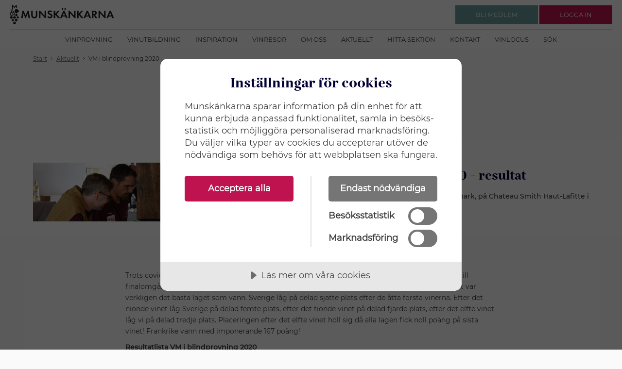

--- FILE ---
content_type: text/html; charset=utf-8
request_url: https://www.munskankarna.se/sv/aktuellt/2018/vm-i-blindprovning-2020/
body_size: 21585
content:


<!DOCTYPE html>
<html ng-app="webApp">
<head>
    <meta charset="utf-8">
    <meta http-equiv="X-UA-Compatible" content="IE=edge">
    




<title>VM i blindprovning 2020, resultat</title>
<meta name="description" content="">


    <meta name="viewport" content="width=device-width, initial-scale=1, maximum-scale=1, user-scalable=no" />

    <link rel="stylesheet" type="text/css" href="/ui/css/style.css?v=MzIiAtW08gkxYxYx6kyHTRTAFEB7XBgFwrraqOPnqZ0">

<script src="//cdn.cookietractor.com/cookietractor.js" data-lang="sv-SE" data-id="889d52ec-7add-441c-a0f0-f9013620669b"></script>
<!-- Matomo Tag Manager -->
<script>
var _mtm = window._mtm = window._mtm || [];
_mtm.push({'mtm.startTime': (new Date().getTime()), 'event': 'mtm.Start'});
var d=document, g=d.createElement('script'), s=d.getElementsByTagName('script')[0];
g.async=true; g.src='https://cdn.matomo.cloud/munskankarna.matomo.cloud/container_BHPkhhWe.js'; s.parentNode.insertBefore(g,s);
</script>
<!-- End Matomo Tag Manager -->

<script>(function(w,d,s,l,i){w[l]=w[l]||[];w[l].push({'gtm.start':
new Date().getTime(),event:'gtm.js'});var f=d.getElementsByTagName(s)[0],
j=d.createElement(s),dl=l!='dataLayer'?'&l='+l:'';j.async=true;j.src=
'https://www.googletagmanager.com/gtm.js?id='+i+dl;f.parentNode.insertBefore(j,f);
})(window,document,'script','dataLayer','GTM-WBDRQ23');</script>
<!-- Hotjar Tracking Code for https://www.munskankarna.se/ -->
<script>
   (function(h,o,t,j,a,r){
       h.hj=h.hj||function(){(h.hj.q=h.hj.q||[]).push(arguments)};
       h._hjSettings={hjid:923634,hjsv:6};
       a=o.getElementsByTagName('head')[0];
       r=o.createElement('script');r.async=1;
       r.src=t+h._hjSettings.hjid+j+h._hjSettings.hjsv;
       a.appendChild(r);
   })(window,document,'https://static.hotjar.com/c/hotjar-','.js?sv=');
</script>
<style>
a
{
text-decoration: none;
}
.c-puff__text {
line-height: 24px;
}

.c-topics__double .c-topics__title
{
font-size: 2rem;
}

.c-news-list__date {
    font-size: 1.0rem;
}

.c-news-list__text {
    font-size: 1.2rem;
}
.c-topics__double .c-topics__pretitle {
    font-size: 1.5rem;
}
.c-contact.c-contact--slim a
{
text-decoration:none;
}
@media only screen and (max-width: 40em) {
.c-hitlist-item
{
margin: 0 2rem;
}
}

@media print, screen and (min-width: 40em)
{
.c-callout--inspiration img {
    width:100%!important;
}
}

.c-teaser__content ul li
{
font-size: 1.4rem;
}

.c-line:after {

     border-bottom: none; 
}
.c-images__item{
margin-right: 0;
}
.c-article-header p{
padding-bottom:0;
}


</style></head>
<body>
<!-- Google Tag Manager (noscript) -->
<noscript><iframe src="https://www.googletagmanager.com/ns.html?id=GTM-WBDRQ23"
height=“0" width=“0” style=“display:none;visibility:hidden”></iframe></noscript>    <div class="c-overlay js-overlay"></div>
    <div class="c-header-wrap">
        <header class="c-header ">
            


    <div class="c-header__logo">
        <a href="/" class="c-logo__link" rel="home">
            <img class="c-logo__img" src="/UI/img/logo-munskankarna.svg" alt="Munskänkarna logo" style="height: 40px;" />
        </a>
    </div>
    <div class="c-header__nav">
        <button class="c-nav-toggle js-nav-toggle" aria-expanded="false">
            <span class="show-for-sr">
                Klicka för meny
            </span>
            <img src="/ui/img/icons/menu.svg" alt="" />
        </button>
        <nav class="c-nav">
            <ul>
                    <li><a class="c-nav__link" href="/sv/vinprovning/">Vinprovning</a></li>
                    <li><a class="c-nav__link" href="/sv/vinutbildning/">Vinutbildning</a></li>
                    <li><a class="c-nav__link" href="/sv/inspiration/">Inspiration</a></li>
                    <li><a class="c-nav__link" href="/sv/vinresor/">Vinresor</a></li>
                    <li><a class="c-nav__link" href="/sv/om-oss/">Om oss</a></li>
                    <li><a class="c-nav__link" href="/sv/aktuellt/">Aktuellt</a></li>
                    <li><a class="c-nav__link" href="/sv/hitta-sektion/">Hitta sektion</a></li>
                    <li><a class="c-nav__link" href="/sv/kontakt/">Kontakt</a></li>
                    <li><a class="c-nav__link" href="/sv/vinlocus/">Vinlocus</a></li>
                    <li><a class="c-nav__link" href="/sv/sok/">S&#xF6;k</a></li>
            </ul>
        </nav>
    </div>

            
    <div class="c-header__actions">
        <div class="c-nav-user">
            <div class="c-nav-user__out">
                <div class="show-for-small-only">
                    <button class="c-btn-round c-btn-round--primary js-toggle" data-target=".js-nav-user-loggedout" data-header="true" aria-expanded="false">
                        <span class="show-for-sr">Klicka för att logga in</span>
                        <img src="/ui/img/icons/profile_white.svg" alt="">
                    </button>
                </div>
                <div class="show-for-medium">
                    <a class="c-btn c-btn--secondary" href="/sv/bli-medlem/">
                        <span class="c-btn__content">
                            <span class="c-btn__text">
                                Bli medlem 
                            </span>
                        </span>
                    </a> 
                    <a class="c-btn c-btn--primary js-toggle" href="" data-target=".js-nav-user-loggedout" data-header="true" aria-expanded="false">
                        <span class="c-btn__content">
                            <span class="c-btn__text">
                                Logga in
                            </span>
                        </span>
                    </a>
                </div>
                <div class="c-nav-user__pop js-nav-user-loggedout">
                    <div class="c-nav-pop">
                        <div class="c-nav-pop__content">
                            <div class="c-login">

<form action="/sv/aktuellt/2018/vm-i-blindprovning-2020/" aria-hidden="false" autocomplete="off" class="js-login" enctype="multipart/form-data" id="form2ba7966032ab459d8534b5e7facb1318" method="post">                                    <div class="grid-x grid-margin-y align-justify align-middle">
                                        <div class="cell small-12">
                                            <div class="c-input">
                                                <label>
                                                    Användarnamn
                                                    <input autocomplete="off" data-val="true" data-val-required="The Username field is required." id="Username" name="Username" placeholder="E-post / Medlemsnr" required="" type="text" value="" />
                                                    <div class="c-input__message"></div>
                                                </label>
                                            </div>
                                        </div>
                                        <div class="cell small-12">
                                            <div class="c-input">
                                                <label>
                                                    Lösenord
                                                    <input autocomplete="off" data-val="true" data-val-required="The Password field is required." id="Password" name="Password" placeholder="L&#xF6;senord" required="" type="password" />
                                                    <div class="c-input__message"></div>
                                                </label>
                                            </div>
                                        </div>
                                        <div class="cell small-12 c-errors" style="display: none"></div>
                                        <div class="cell shrink">
                                            <button class="c-btn js-login-submit" type="submit">
                                                <span class="c-btn__content">
                                                    <span class="c-btn__text">
                                                        Logga in
                                                    </span>
                                                </span>
                                            </button>
                                        </div>
                                        <div class="cell shrink">
                                            <a class="js-login-toggle" href="">Glömt lösenord</a>
                                        </div>
                                    </div>
<input name="__RequestVerificationToken" type="hidden" value="CfDJ8BnN8sfda-1Dmc832SCf6kXmwnBmG9a44sWVuseak16QBQZpttvbCS2tOWO7uRHxtk8y7W1WxyHjbPYdAzEMfLq9iqheGXPz7zgiVcCgvC8ZUTL9-Iz8NS9SYxOH1AD0T8JjSNu8U9USInzv51LFMNw" /><input name="ufprt" type="hidden" value="CfDJ8BnN8sfda-1Dmc832SCf6kX9bNU-CWpDL5EQQhor7VgMbIbKIY94BVPgeF7_2cxniqjCHdO8kidodabNcmSTRz_Gap3j-5m1hmaD_HAKYUrG07JT3hlOn4okWoS3pdziDnV5TDdSgZu46k3wM4U55Kw" /></form>                                <div class="js-login-reset" action="" aria-hidden="true" style="display: none">
                                    <div class="grid-x grid-margin-y align-justify align-middle">
                                        <div class="cell small-12">
                                            <div class="c-input">
                                                <label>
                                                    Användarnamn
                                                    <input id="resend-email-input" class="" type="text" name="" value="" placeholder="E-post" />
                                                    <div class="c-input__message" id="reset-password-error"></div>
                                                </label>
                                            </div>
                                        </div>
                                        <div class="cell shrink">
                                            <button class="c-btn " id="resend-password">
                                                <span class="c-btn__content">
                                                    <span class="c-btn__text">
                                                        Skicka nytt lösenord
                                                    </span>
                                                </span>
                                            </button>
                                        </div>
                                        <div class="cell shrink">
                                            <a class="js-login-toggle" href="">Avbryt</a>
                                        </div>
                                    </div>
                                </div>

                            </div>
                        </div>
                    </div>
                </div>
            </div>
        </div>
    </div>

        </header>
    </div>
    <main>
        

    <div class="grid-container c-breadcrumbs-wrap">
        <nav class="c-breadcrumbs grid-x">
            <ul class="is-inline cell small-12" vocab="https://schema.org/" typeof="BreadcrumbList">

                        <li property="itemListElement" typeof="ListItem">
                            <a property="item" typeof="WebPage" href="/sv/start/"><span property="name">Start</span></a>
                            <meta property="position" content="1">
                        </li>
                        <li><img src="/ui/img/icons/chevron_right.svg" /></li>
                        <li property="itemListElement" typeof="ListItem">
                            <a property="item" typeof="WebPage" href="/sv/aktuellt/"><span property="name">Aktuellt</span></a>
                            <meta property="position" content="2">
                        </li>
                        <li><img src="/ui/img/icons/chevron_right.svg" /></li>
                        <li property="itemListElement" typeof="ListItem">
                            <span property="name">VM i blindprovning 2020</span>
                            <meta property="position" content="3">
                        </li>

            </ul>
        </nav>
    </div>

        



<div class="c-page-header">
    <h1 class="large">VM i blindprovning 2020</h1>
</div>

<div class="grid-container-wrap u-bg-white">
    <div class="grid-container">
        <div class="grid-x">
            <div class="cell small-12">
                <div class="c-article-header">
                    <div class="c-article-header__media">
                        <img src="/media/9098/vm-2020-finallaget.png" alt="">
                    </div>
                    <div class="c-article-header__texts">
                        <h2>VM i blindprovning 2020 - resultat</h2>
                            <p>VM i blindprovning h&#xF6;lls i &#xE5;r p&#xE5; klassisk mark, p&#xE5; Chateau Smith Haut-Lafitte i Bordeaux.</p>
                        <div class="c-puff__action"></div>
                    </div>
                </div>
            </div>
        </div>
    </div>
</div>

<div class="c-article-wrap c-things grid-container">
    <div class="c-article grid-x">
        <div class="c--article-header cell small-12 medium-8 medium-offset-2">
            <p class="v1MsoNoSpacing">Trots covid deltog 18 länder. De tävlande lagen provade 8 viner, och de tio bästa lagen gick vidare till finalomgången med resterande fyra viner. Man tog med sig poängen från första omgången, så det var verkligen det bästa laget som vann. Sverige låg på delad sjätte plats efter de åtta första vinerna. Efter det nionde vinet låg Sverige på delad femte plats, efter det tionde vinet på delad fjärde plats, efter det elfte vinet låg vi på delad tredje plats. Placeringen efter det elfte vinet höll sig då alla lagen fick noll poäng på sista vinet! Frankrike vann med imponerande 167 poäng!</p>
<p class="v1MsoNoSpacing"><strong>Resultatlista VM i blindprovning 2020</strong></p>
<p class="v1MsoNoSpacing">1. Frankrike 167</p>
<p class="v1MsoNoSpacing">2. Kina 132</p>
<p class="v1MsoNoSpacing">3. Finland 114</p>
<p class="v1MsoNoSpacing">    Sverige 114</p>
<p class="v1MsoNoSpacing">5. Ungern 110</p>
<p class="v1MsoNoSpacing">6. Spanien 109</p>
<p class="v1MsoNoSpacing">7. Ryssland 107</p>
<p class="v1MsoNoSpacing">8. Belgien 106</p>
<p class="v1MsoNoSpacing">9. Luxemburg 105</p>
<p class="v1MsoNoSpacing">10. USA 81</p>
<p class="v1MsoNoSpacing">11. Japan, 12. England, 13. Brasilien, 14. Danmark, 15. Polen, 16. Portugal, 17. Monaco, 18. Italien (Lag 11-18 provade bara 8 viner så det blir inte rättvist att visa deras poäng).</p>
<p class="v1MsoNoSpacing"> </p>
<p class="v1MsoNoSpacing"><strong>Vinlista VM i blindprovning 2020</strong></p>
<p class="v1MsoNoSpacing">Druva, land, appellation, producent, årgång</p>
<p class="v1MsoNoSpacing">1. Chardonnay, Frankrike, Champagne, Ayala, 2013</p>
<p class="v1MsoNoSpacing">2. Chasselas, Schweiz, Vetroz, Cave des tilleuls, 2015</p>
<p class="v1MsoNoSpacing"><span>3. Chardonnay, Frankrike, Meursault, Buisson Charles, 2012</span></p>
<p class="v1MsoNoSpacing">4. Corvina 70%, Rondinella 17%, Molinara 3%, Italien, Amarone della Valpolicella, La Dama, 2015</p>
<p class="v1MsoNoSpacing">5. Cabernet sauvignon 50%, syrah 50%, Australien, Penfolds, 2018</p>
<p class="v1MsoNoSpacing">6. Grenache, Frankrike, Chateauneuf-du-Pape, La Janasse Chaupin, 2000</p>
<p class="v1MsoNoSpacing">7. Tempranillo 95%, grenache 5%. Spanien, Ribera del Duero, Picaro del Aguila, 2017</p>
<p class="v1MsoNoSpacing">8. Riesling, Tyskland, Mosel, Van Volxem, 2018</p>
<p class="v1MsoNoSpacing"><span>9. Chardonnay, Nya Zeeland, Martinborough, Ata Rangi, 2016</span></p>
<p class="v1MsoNoSpacing"><span>10. Pinot noir, USA, Santa Cruz Mountains, Lilo Vineyard, 2014</span></p>
<p class="v1MsoNoSpacing"><span>11. Merlot 70%, cabernet franc 30%, Frankrike, Saint-Émilion Grand Cru, Valandraud, 2011</span></p>
<p class="v1MsoNoSpacing"><span>12 . Scheurebe, Österrike, Burgenland, Nekowitsch, 1998</span></p>
        </div>
    </div>
</div>


        

<div class="grid-container is-mobile-edge">
    <nav class='grid-x'>
        <div class="cell small-12">
            <div class="c-box text-center c-box--secondary">
                <div class="c-box__header">
                    <div class="c-section-header c-section-header--white c-section-header--bottom-white">
                        <div class="grid-x">
                            <div class='cell small-12 text-center'>
                                <h2 class='c-section-header__title'>
                                    Hitta din m&#xF6;tesplats hos Munsk&#xE4;nkarna
                                </h2>
                            </div>
                        </div>
                    </div>
                </div>
                <div class="c-box__content">
                    <div class="c-block-action c-box--secondary">
                        <p>Munskänkarna finns idag på omkring 180 orter i Sverige och i utlandet.&nbsp;</p>
                        <a class="c-btn c-btn--white c-btn--action" href="/sv/bli-medlem/">
                            <span class="c-btn__content">
                                <span class="c-btn__text">GÅ MED NU</span>
                            </span>
                        </a>
                    </div>
                </div>
            </div>
        </div>
    </nav>
</div>
    </main>

    <footer class="c-footer">
        

<div class="grid-container">
    <div class="grid-x">
        <div class="cell small-12 large-4">
            <h2 class="c-footer__title">Munsk&#xE4;nkarna</h2>
            <ul class="c-footer__list">
                        <li class="c-footer__item">
                            <a href="/sv/vinprovning/" target="_blank">Vinprovningar</a>
                        </li>
                        <li class="c-footer__item">
                            <a href="/sv/vinutbildning/" target="_blank">Vinutbildning</a>
                        </li>
                        <li class="c-footer__item">
                            <a href="/sv/om-oss/">Om oss</a>
                        </li>
                        <li class="c-footer__item">
                            <a href="/sv/bli-medlem/">Bli medlem</a>
                        </li>
                        <li class="c-footer__item">
                            <a href="/sv/personuppgiftspolicy/">Personuppgiftspolicy</a>
                        </li>
                        <li class="c-footer__item">
                            <a href="https://www.munskankarna.se/sv/press/press/" target="_blank">Press</a>
                        </li>
                        <li class="c-footer__item">
                            <a href="https://wa-munsk-cms-pro.azurewebsites.net/sv/om-oss/faq/" target="_blank">FAQ</a>
                        </li>
                        <li class="c-footer__item">
                            <a href="javascript:cookieTractor.openConsentSettings()">Inst&#xE4;llningar f&#xF6;r cookies</a>
                        </li>
            </ul>
        </div>
        <div class="cell small-12 large-4">
            <h2 class="c-footer__title">Adress rikskansliet</h2>
            <p><span>Arenavägen 41, plan 12, <br>121 77 Stockholm-Globen</span><br><span>E-post: </span><a href="mailto:kansli@munskankarna.se">kansli@munskankarna.se</a><br><span>Org nr: 802002-3613<br><br><a rel="noopener" href="/sv/upphovsratt/" target="_blank">Copyright © Munskänkarna 2021</a></span></p>
        </div>
        <div class="cell small-12 large-4">
            <h2 class="c-footer__title">Munsk&#xE4;nkarna</h2>
            <div class="c-footer__media">
                <p><a rel="noopener" href="https://www.facebook.com/Munsk%C3%A4nkarna-177889175571050" target="_blank"><img style="width: 30px;" src="/media/9895/facebook-b.svg?width=500&amp;height=500" alt=""></a></p>
<p><a rel="noopener" href="https://www.instagram.com/munskankarna/" target="_blank" data-auth="NotApplicable" data-linkindex="1" data-ogsc=""><img style="width: 30px;" src="/media/9897/instagram-b.svg?width=500&amp;height=500" alt=""></a></p>
<p><a rel="noopener" href="https://www.youtube.com/channel/UCXaWchEyQsoXJaDhfTvUyIw" target="_blank"><img style="width: 30px;" src="/media/9899/youtube-b.svg?width=500&amp;height=500" alt=""></a></p>
<p><a rel="noopener" href="https://www.linkedin.com/company/munsk%C3%A4nkarna" target="_blank"><img style="width: 30px; height: 30px;" src="/media/13433/linkedin_black_logo_icon_147114.png?width=30&amp;height=30&amp;mode=max" alt=""></a></p>
<p>&nbsp;</p>
            </div>
            <div class="c-footer__media">
                <a class="" href="" rel="home">
                    <img class="" src="/UI/img/logo-munskankarna.svg" alt="Munskänkarna logo" style="height: 30px;" />
                </a>
            </div>
        </div>
    </div>
    <div class="cell">
        <span class="c-footer__copyright"></span>
    </div>
</div>
}
    </footer>

    








    <script type="text/javascript" src="/ui/js/bundle.js?v=OJ5C7eLuiKQ351FubJxzGJ09pboASr_NipHFQQE9wrI"></script>
    <script type="text/javascript" src="/dist/js/app.min.js?v=QBcJfO7XUcJpCHbuUZpKEGAa0YHOM-h8pFJkD7IP7vA"></script>
    







    <script type="text/javascript" src="/dist/js/isotope.min.js"></script>
</body>
</html>